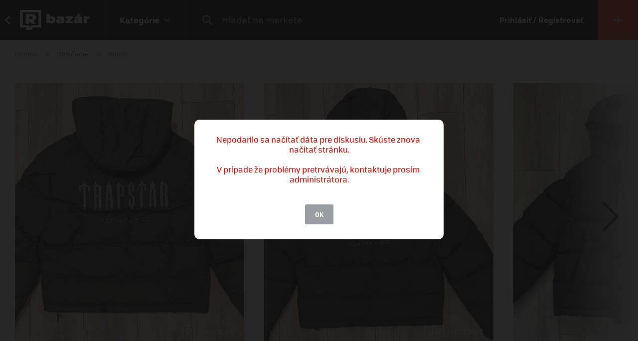

--- FILE ---
content_type: text/html; charset=UTF-8
request_url: https://market.refresher.sk/product/89363/trapstar-decoded-hooded-puffer-2-0-black
body_size: 9007
content:
<!DOCTYPE html>
<html>
    <head>
        <meta charset="UTF-8"/>
        <meta name="viewport" content="width=device-width, initial-scale=1"/>
        <meta name="robots" content="index, follow"/>
        <link rel="manifest" href="/manifest.json"/>

        <title>Trapstar decoded hooded puffer 2.0-black | REFRESHER Market</title><link rel="canonical" href="https://market.refresher.sk/product/89363/trapstar-decoded-hooded-puffer-2-0-black"/><meta property="og:title" content="Trapstar decoded hooded puffer 2.0-black | REFRESHER Market"/><meta property="og:url" content="https://market.refresher.sk/product/89363/trapstar-decoded-hooded-puffer-2-0-black"/><meta property="og:image" content="https://refstatic.sk/market/cb1f911d-5369-56c3-b389-a1d1f3c73f06.jpeg?c=w&amp;is=1200x630c&amp;iw=watermark.png&amp;iwp=-40x-40&amp;iws=210x62&amp;s=13901d7298007d35081c2c4596985339f2111de9654cfd30a5cc6099b0e9fd72"/><meta property="og:image:secure_url" content="https://refstatic.sk/market/cb1f911d-5369-56c3-b389-a1d1f3c73f06.jpeg?c=w&amp;is=1200x630c&amp;iw=watermark.png&amp;iwp=-40x-40&amp;iws=210x62&amp;s=13901d7298007d35081c2c4596985339f2111de9654cfd30a5cc6099b0e9fd72"/><meta property="og:image:width" content="1200"/><meta property="og:image:height" content="630"/>
        <script type="application/ld+json">{"@context":"http:\/\/schema.org","@type":"Organization","name":"REFRESHER, s.r.o.","url":"https:\/\/refresher.sk\/"}</script><script type="application/ld+json">{"@context":"http:\/\/schema.org","@type":"BreadcrumbList","itemListElement":[{"@type":"ListItem","position":1,"item":{"@id":"https:\/\/market.refresher.sk\/bazar","name":"REFRESHER Market"}},{"@type":"ListItem","position":2,"item":{"@id":"https:\/\/market.refresher.sk\/category\/oblecenie","name":"Oble\u010denie"}},{"@type":"ListItem","position":3,"item":{"@id":"https:\/\/market.refresher.sk\/category\/oblecenie-bundy","name":"Bundy"}}]}</script><script type="application/ld+json">{"@context":"http:\/\/schema.org","@type":"Product","name":"Trapstar decoded hooded puffer 2.0-black","image":"https:\/\/refstatic.sk\/market\/cb1f911d-5369-56c3-b389-a1d1f3c73f06.jpeg?c=w&is=1200x630c&iw=watermark.png&iwp=-40x-40&iws=210x62&s=13901d7298007d35081c2c4596985339f2111de9654cfd30a5cc6099b0e9fd72","offers":{"@type":"Offer","price":350,"priceCurrency":"EUR","availability":"http:\/\/schema.org\/InStock","itemCondition":"http:\/\/schema.org\/NewCondition"}}</script>
        <link rel="icon" type="image/png" href="/favicon.png" sizes="32x32"/>

        <link rel="stylesheet" href="/build/bundle.90f2d10e.css">
        <script src="/build/bundle.eec585a5.js"></script>

        
                    <script src="https://www.googletagservices.com/tag/js/gpt.js" async></script>
            <script>

				var googletag = googletag || {};
				googletag.cmd = googletag.cmd || [];

				function slotRender(event) {
					if( !event.isEmpty ) {
						var adElement = document.getElementById(event.slot.getSlotElementId());
						adElement.classList.add('padding');
					}
				}

				googletag.cmd.push(function() {
					var sizeMappingFullwidth = googletag.sizeMapping().addSize([0, 0], [[300, 100], [300, 250], [300, 300], [300, 600], [320, 100], [336, 280]]).addSize([800, 200], [[728, 90], [750, 100], [900, 200], [970, 90], [970, 210], [970, 250], [990, 315], [998, 200], [1000, 100], [1200, 150], [1260, 150], [1260, 400]]).build();

					googletag.defineSlot('/30527867/above_content', [[300, 100], [300, 250], [300, 300], [300, 600], [320, 100], [336, 280], [728, 90], [750, 100], [900, 200], [970, 90], [970, 210], [970, 250], [990, 315], [998, 200], [1000, 100], [1200, 150], [1260, 150], [1260, 400]], 'dfp-up').defineSizeMapping(sizeMappingFullwidth).addService(googletag.pubads());
					googletag.defineSlot('/30527867/below_content', [[300, 100], [300, 250], [300, 300], [300, 600], [320, 100], [336, 280], [728, 90], [750, 100], [900, 200], [970, 90], [970, 210], [970, 250], [990, 315], [998, 200], [1000, 100], [1200, 150], [1260, 150], [1260, 400]], 'dfp-down').defineSizeMapping(sizeMappingFullwidth).addService(googletag.pubads());

					googletag.pubads().collapseEmptyDivs(true);
					googletag.pubads().setTargeting('project', 'market');
					googletag.pubads().addEventListener('slotRenderEnded', function(event) { slotRender(event); });
					googletag.pubads().enableLazyLoad();
					googletag.enableServices();
				});

            </script>
                <script>(function(){var dbpr=100;if(Math.random()*100>100-dbpr){var d="dbbRum",w=window,o=document,a=addEventListener,scr=o.createElement("script");scr.async=!0;w[d]=w[d]||[];w[d].push(["presampling",dbpr]);["error","unhandledrejection"].forEach(function(t){a(t,function(e){w[d].push([t,e])});});scr.src="https://cdn.debugbear.com/R3wTZERhQkwi.js";o.head.appendChild(scr);}})()</script>
    </head>
    <body>
        
    <!-- Google Tag Manager -->
        <script>
        (function(w,d,s,l,i){w[l]=w[l]||[];w[l].push({'gtm.start':
                new Date().getTime(),event:'gtm.js'});var f=d.getElementsByTagName(s)[0],
            j=d.createElement(s),dl=l!='dataLayer'?'&l='+l:'';j.async=true;j.src=
            'https://www.googletagmanager.com/gtm.js?id='+i+dl;f.parentNode.insertBefore(j,f);
        })(window,document,'script','dataLayer','GTM-NRG57BF');
    </script>
    <!-- End Google Tag Manager -->

    
            <script type="text/javascript">
            var pp_gemius_identifier = 'p3zqwXM9Y3LjSfvTnD90s5RM.mMGZ0bMB8XSWBPz9Wv.o7';
        </script>
        <script type="text/javascript">
            // lines below shouldn't be edited
            function gemius_pending(i) {
                window[i] = window[i] || function () {
                    var x = window[i + '_pdata'] = window[i + '_pdata'] || [];
                    x[x.length] = arguments;
                };
            };
            gemius_pending('gemius_hit');
            gemius_pending('gemius_event');
            gemius_pending('pp_gemius_hit');
            gemius_pending('pp_gemius_event');
            (function (d, t) {
                try {
                    var gt = d.createElement(t), s = d.getElementsByTagName(t)[0],
                        l = 'http' + ((location.protocol == 'https:') ? 's' : '');
                    gt.setAttribute('async', 'async');
                    gt.setAttribute('defer', 'defer');
                    gt.src = l + '://gask.hit.gemius.pl/xgemius.js';
                    s.parentNode.insertBefore(gt, s);
                } catch (e) {
                }
            })(document, 'script');

        </script>
    
    


                    
<div class="header">
    <div class="header-desktop">
                    <a class="header-desktop-back" href="https://refresher.sk">
                <span class="header-desktop-back-label">
                    prejsť na refresher
                </span>
            </a>
            <a class="header-logo --bazar-logo" title="REFRESHER Market" href="https://market.refresher.sk/bazar">REFRESHER Market</a>
                                            <div class="header-cats">
                    <div class="header-cats-btn">
                        <div class="header-cats-label">Kategórie</div>
                        <div class="header-cats-icon"></div>
                    </div>
                </div>
                <div class="HeaderDesktop-Category-Panel">
                    <div class="HeaderDesktop-Category-List">
                                                                                <div class="HeaderDesktop-Category-Item">
                                <a class="HeaderDesktop-Category-Icon HeaderDesktop-Category-Icon-1" href="https://market.refresher.sk/category/obuv"></a>
                                <a class="HeaderDesktop-Category-Title" href="https://market.refresher.sk/category/obuv">
                                    Obuv
                                </a>
                                <div class="HeaderDesktop-Category-Children">
                                                                            <a class="HeaderDesktop-Category-Child" href="https://market.refresher.sk/category/obuv-tenisky">
                                            Tenisky
                                        </a>
                                                                            <a class="HeaderDesktop-Category-Child" href="https://market.refresher.sk/category/obuv-topanky">
                                            Topánky
                                        </a>
                                                                    </div>
                            </div>
                                                                                <div class="HeaderDesktop-Category-Item">
                                <a class="HeaderDesktop-Category-Icon HeaderDesktop-Category-Icon-2" href="https://market.refresher.sk/category/oblecenie"></a>
                                <a class="HeaderDesktop-Category-Title" href="https://market.refresher.sk/category/oblecenie">
                                    Oblečenie
                                </a>
                                <div class="HeaderDesktop-Category-Children">
                                                                            <a class="HeaderDesktop-Category-Child" href="https://market.refresher.sk/category/oblecenie-tricka">
                                            Tričká
                                        </a>
                                                                            <a class="HeaderDesktop-Category-Child" href="https://market.refresher.sk/category/oblecenie-mikiny">
                                            Mikiny
                                        </a>
                                                                            <a class="HeaderDesktop-Category-Child" href="https://market.refresher.sk/category/oblecenie-bundy">
                                            Bundy
                                        </a>
                                                                            <a class="HeaderDesktop-Category-Child" href="https://market.refresher.sk/category/oblecenie-nohavice">
                                            Nohavice
                                        </a>
                                                                            <a class="HeaderDesktop-Category-Child" href="https://market.refresher.sk/category/oblecenie-doplnky">
                                            Doplnky
                                        </a>
                                                                            <a class="HeaderDesktop-Category-Child" href="https://market.refresher.sk/category/oblecenie-kosele">
                                            Košele
                                        </a>
                                                                    </div>
                            </div>
                                                                                <div class="HeaderDesktop-Category-Item">
                                <a class="HeaderDesktop-Category-Icon HeaderDesktop-Category-Icon-5" href="https://market.refresher.sk/category/modne-doplnky"></a>
                                <a class="HeaderDesktop-Category-Title" href="https://market.refresher.sk/category/modne-doplnky">
                                    Módne doplnky
                                </a>
                                <div class="HeaderDesktop-Category-Children">
                                                                    </div>
                            </div>
                                                                                <div class="HeaderDesktop-Category-Item">
                                <a class="HeaderDesktop-Category-Icon HeaderDesktop-Category-Icon-22" href="https://market.refresher.sk/category/ostatne"></a>
                                <a class="HeaderDesktop-Category-Title" href="https://market.refresher.sk/category/ostatne">
                                    Ostatné
                                </a>
                                <div class="HeaderDesktop-Category-Children">
                                                                            <a class="HeaderDesktop-Category-Child" href="https://market.refresher.sk/category/mobily">
                                            Mobily
                                        </a>
                                                                            <a class="HeaderDesktop-Category-Child" href="https://market.refresher.sk/category/elektronika">
                                            Elektronika
                                        </a>
                                                                            <a class="HeaderDesktop-Category-Child" href="https://market.refresher.sk/category/ostatne-ine">
                                            Iné
                                        </a>
                                                                    </div>
                            </div>
                                            </div>
                </div>
                            <div class="header-content">
            <form class="header-search" action=" https://market.refresher.sk/search/ " method="get">
                <input class="header-search-submit" type="submit" value=""/>
                <input class="header-search-input" type="search" name="q" value=""
                       placeholder=" Hľadať na markete "/>
            </form>
                    </div>
                                    <a class="header-login" href="https://refresher.sk/login">
                    Prihlásiť / Registrovať
                </a>
                                        <a class="header-new" title="Pridať produkt" href="https://market.refresher.sk/product/new">
                                        <span class="header-new-icon"></span>
                </a>
                        </div>
    <div class="HeaderMobile-Root">
                    <a class="HeaderMobile-Logo --bazar-logo" title="REFRESHER Market" href="https://market.refresher.sk/bazar">REFRESHER Market bazar</a>
                <div class="HeaderMobile-Left">
                            <a class="HeaderMobile-Back" href="https://refresher.sk">prejsť na refresher</a>
                        <div class="HeaderMobile-Line"></div>
            <div class="HeaderMobile-More">
                            </div>
        </div>
                    <form class="HeaderMobile-Search-Form" action="https://market.refresher.sk/search/" method="get">
                <input class="HeaderMobile-Search-Input" type="search" name="q" placeholder="Hľadať na markete"/>
                <input class="HeaderMobile-Search-Submit" type="submit" value=""/>
            </form>
                <div class="HeaderMobile-Menu">
            <div class="HeaderMobile-Menu-User">
                                    <a class="HeaderMobile-Menu-User-Login" href="https://refresher.sk/login">
                        Prihlásiť / Registrovať
                    </a>
                            </div>
            <div class="HeaderMobile-Menu-Content">
                <div class="HeaderMobile-Category-List">
                    <div class="HeaderMobile-Category-Title">Kategórie</div>
                                                                    <a href="https://market.refresher.sk/category/obuv" class="HeaderMobile-Category-Item">Obuv</a>
                                                                    <a href="https://market.refresher.sk/category/oblecenie" class="HeaderMobile-Category-Item">Oblečenie</a>
                                                                    <a href="https://market.refresher.sk/category/modne-doplnky" class="HeaderMobile-Category-Item">Módne doplnky</a>
                                                                    <a href="https://market.refresher.sk/category/ostatne" class="HeaderMobile-Category-Item">Ostatné</a>
                                    </div>
            </div>
        </div>
    </div>
    <script type="text/javascript">window["_headerMobile"].init();</script>
</div>

<script type="text/javascript">window['_header'].init();</script>

        
        <div class="container">
            
    
    <div class="Product-Root" data-view="https://market.refresher.sk/_ajax/view/89363">

        <div class="ProductPath-Root">
            <a class="ProductPath-Link" href="https://market.refresher.sk/bazar">Domov</a>
                                                <span class="ProductPath-Arrow"></span>
                    <a class="ProductPath-Link" href="https://market.refresher.sk/category/oblecenie">Oblečenie</a>
                                <span class="ProductPath-Arrow"></span>
                <a class="ProductPath-Link" href="https://market.refresher.sk/category/oblecenie-bundy">Bundy</a>
                    </div>

                    <div style="width: 100%; height: 1px; background-color: #d7d7d7;"></div>
        
        <div class="ProductGallery-Root">
    <div class="ProductGallery-List">
        <div class="ProductGallery-Gap"></div>
                    <div class="ProductGallery-Item" data-index="0" data-id="cb1f911d-5369-56c3-b389-a1d1f3c73f06.jpeg"
                 data-active="t">
                                    <img class="ProductGallery-Image" src="https://refstatic.sk/market/cb1f911d-5369-56c3-b389-a1d1f3c73f06.jpeg?is=736x856c&amp;c=w&amp;iw=watermark.png&amp;iwp=-30x-30&amp;iws=168x50&amp;s=45e8ec4690b71f5f89e8800c0d0706c2f03ce0dfb2a5e8a273a378c3feb2985f" alt="Trapstar decoded hooded puffer 2.0-black" style="aspect-ratio: 736/856;"/>
                                <div class="ProductGallery-Magnifier"></div>
            </div>
                    <div class="ProductGallery-Item" data-index="1" data-id="ec19752e-0fc1-5dd3-b63d-8e5236bfa99b.jpeg"
                 data-active="f">
                                    <img class="ProductGallery-Image" src="https://refstatic.sk/market/ec19752e-0fc1-5dd3-b63d-8e5236bfa99b.jpeg?is=736x856c&amp;c=w&amp;iw=watermark.png&amp;iwp=-30x-30&amp;iws=168x50&amp;s=f8d74079027633ddbae569e209c47f659a2f7f278ccb1976115c4e86ee4a43cd" alt="Trapstar decoded hooded puffer 2.0-black" style="aspect-ratio: 736/856;"/>
                                <div class="ProductGallery-Magnifier"></div>
            </div>
                    <div class="ProductGallery-Item" data-index="2" data-id="9ef83b35-5028-50a0-8290-f89be8674e1c.jpeg"
                 data-active="f">
                                    <img class="ProductGallery-Image" src="https://refstatic.sk/market/9ef83b35-5028-50a0-8290-f89be8674e1c.jpeg?is=736x856c&amp;c=w&amp;iw=watermark.png&amp;iwp=-30x-30&amp;iws=168x50&amp;s=fe93500056605f626e01e854ae5bf52b4fc2572a597c7bd42d2874682b7b608d" alt="Trapstar decoded hooded puffer 2.0-black" style="aspect-ratio: 736/856;"/>
                                <div class="ProductGallery-Magnifier"></div>
            </div>
                    <div class="ProductGallery-Item" data-index="3" data-id="29eb9bf6-9c07-5d92-8f42-b575f99b3806.jpeg"
                 data-active="f">
                                    <img class="ProductGallery-Image" src="https://refstatic.sk/market/29eb9bf6-9c07-5d92-8f42-b575f99b3806.jpeg?is=736x856c&amp;c=w&amp;iw=watermark.png&amp;iwp=-30x-30&amp;iws=168x50&amp;s=0b86ca5ec1327b14f79ffe42c470d38674110685d1e74593bb27bb5b0c1c0499" alt="Trapstar decoded hooded puffer 2.0-black" style="aspect-ratio: 736/856;"/>
                                <div class="ProductGallery-Magnifier"></div>
            </div>
                    <div class="ProductGallery-Item" data-index="4" data-id="9ea1a013-9dcc-5667-95a2-a6f21cf64217.jpeg"
                 data-active="f">
                                    <img class="ProductGallery-Image" src="https://refstatic.sk/market/9ea1a013-9dcc-5667-95a2-a6f21cf64217.jpeg?is=736x856c&amp;c=w&amp;iw=watermark.png&amp;iwp=-30x-30&amp;iws=168x50&amp;s=de83c0a1cc35ccb2d4729f6f71398a324076ee624aa3172c1044249e8ee6347e" alt="Trapstar decoded hooded puffer 2.0-black" style="aspect-ratio: 736/856;"/>
                                <div class="ProductGallery-Magnifier"></div>
            </div>
                <div class="ProductGallery-Gap"></div>
    </div>
    <div class="ProductGallery-Button ProductGallery-Next">
        <div class="ProductGallery-Arrow"></div>
    </div>
    <div class="ProductGallery-Button ProductGallery-Prev">
        <div class="ProductGallery-Arrow"></div>
    </div>
</div>
<script type="text/javascript">window["_productGallery"].init();</script>

        <div class="Gallery-Root" data-opened="f" data-zoom="f">
    <div class="Gallery-Header">
        <div class="Gallery-Count"></div>
        <div class="Gallery-Close">
            <div class="Gallery-Close-Label">
                Zatvoriť
            </div>
            <div class="Gallery-Close-Icon"></div>
        </div>
    </div>
    <div class="Gallery-List">
                    <div class="Gallery-Item"
                 data-id="cb1f911d-5369-56c3-b389-a1d1f3c73f06.jpeg"
                                    data-image="https://refstatic.sk/market/cb1f911d-5369-56c3-b389-a1d1f3c73f06.jpeg?c=w&amp;iw=watermark.png&amp;iwp=-50x-50&amp;iws=336x100&amp;s=dd26bedf8486ed319b0d3bb7ae4e75694137927d9745a208c017db4431323031"
                                 data-init="f"
                 data-loaded="f"
            >
                <div class="Gallery-Loader"></div>
            </div>
                    <div class="Gallery-Item"
                 data-id="ec19752e-0fc1-5dd3-b63d-8e5236bfa99b.jpeg"
                                    data-image="https://refstatic.sk/market/ec19752e-0fc1-5dd3-b63d-8e5236bfa99b.jpeg?c=w&amp;iw=watermark.png&amp;iwp=-50x-50&amp;iws=336x100&amp;s=9deca4f7f19814a02c6e89828755b60cb9e9f0833ed11d42795b615fe660a258"
                                 data-init="f"
                 data-loaded="f"
            >
                <div class="Gallery-Loader"></div>
            </div>
                    <div class="Gallery-Item"
                 data-id="9ef83b35-5028-50a0-8290-f89be8674e1c.jpeg"
                                    data-image="https://refstatic.sk/market/9ef83b35-5028-50a0-8290-f89be8674e1c.jpeg?c=w&amp;iw=watermark.png&amp;iwp=-50x-50&amp;iws=336x100&amp;s=c686ce1ad1e73b2063132259284be2981be8bd30544ecca11fa3e568650e62d7"
                                 data-init="f"
                 data-loaded="f"
            >
                <div class="Gallery-Loader"></div>
            </div>
                    <div class="Gallery-Item"
                 data-id="29eb9bf6-9c07-5d92-8f42-b575f99b3806.jpeg"
                                    data-image="https://refstatic.sk/market/29eb9bf6-9c07-5d92-8f42-b575f99b3806.jpeg?c=w&amp;iw=watermark.png&amp;iwp=-50x-50&amp;iws=336x100&amp;s=1833728c3b1a0f1e795fcaac15f4d98cda2da61eabbcf54b181351e1d0473e68"
                                 data-init="f"
                 data-loaded="f"
            >
                <div class="Gallery-Loader"></div>
            </div>
                    <div class="Gallery-Item"
                 data-id="9ea1a013-9dcc-5667-95a2-a6f21cf64217.jpeg"
                                    data-image="https://refstatic.sk/market/9ea1a013-9dcc-5667-95a2-a6f21cf64217.jpeg?c=w&amp;iw=watermark.png&amp;iwp=-50x-50&amp;iws=336x100&amp;s=3d8fc6fdf37b0b9e0d01837375fa70c0bfb1379d6b0f45680d91ef14104c9ef4"
                                 data-init="f"
                 data-loaded="f"
            >
                <div class="Gallery-Loader"></div>
            </div>
            </div>
    <div class="Gallery-Footer">
        <div class="Gallery-Button Gallery-Prev"></div>
        <div class="Gallery-Button Gallery-Zoom"></div>
        <div class="Gallery-Button Gallery-Next"></div>
    </div>
</div>
<script type="text/javascript">window["_gallery"].init();</script>


                    <div class="dfp-ad dfp-product-up" id="dfp-up">
                <script type='text/javascript'>
                    googletag.cmd.push(function () {
                        googletag.display('dfp-up');
                    });
                </script>
            </div>
        
        <div class="Product-Body">

            <div class="Product-Body-Content">

                <div class="Product-ConditionAndDate">
                    <div class="Product-Condition">
                                                                                    <div class="ProductCondition-Item ProductCondition-New">
                                    Nové
                                </div>
                                                                        </div>
                    <div class="Product-Date Product-Desktop">
                        Pridané 18. 12. 2022, 649× videné
                    </div>
                    
                </div>

                <div class="Product-Title">Trapstar decoded hooded puffer 2.0-black</div>

                <div class="Product-Price">
                                            <div class="Product-Price-Item Product-Price-Main">
                            350 €
                        </div>
                                                            </div>

                <div class="Product-Info">
                    <div class="Product-Info-Name">Popis produktu</div>
                    <div class="Product-Info-Value" style="white-space: pre-wrap;">Bunda je nová, nenosená a v balíku v ktorom prišla. Som ochotný poskytnúť faktúru a ďalšie materiály k legit checku. Produkt bol kupovaný spolu s čiapkou, ktorú ale nepredávam. Preto je na faktúre suma taká aká je. V prípade záujmu by som bol rád, ak by si ma kontaktoval na môj Instagram @tomas_olbert. </div>
                </div>

                                    <div class="Product-Info">
                        <div class="Product-Info-Name">Pohlavie</div>
                        <div class="Product-Info-Value">
                                                            Mužské
                                                    </div>
                    </div>
                
                                                    <div class="Product-Info">
                        <div class="Product-Info-Name">Dostupné veľkosti</div>
                        <div class="Product-Info-Value">
                            M                        </div>
                    </div>
                
                                    <div class="Product-Info">
                        <div class="Product-Info-Name">Lokalita</div>
                        <div class="Product-Info-Value">
                            Turčianska Štiavnička,
                            Žilinský kraj
                        </div>
                    </div>
                
                <div class="Product-Info">
                                            <a class="Product-InvoiceButton" data-type="show" target="_blank" href="https://refstatic.sk/market/e688e941-21bc-570a-8f63-16f719d886ed.jpeg?c=2w&amp;s=709ffbec5f94508f98a7775df492b2a599610f4ccd76ec2b390f2acf0981a427">Zobraziť faktúru</a>
                        <div class="Invoice-Root" data-opened="f" data-zoom="f">
    <div class="Invoice-Header">
        <div class="Invoice-Title">Faktúra</div>
        <div class="Invoice-Close">
            <div class="Invoice-Close-Label">
                Zatvoriť
            </div>
            <div class="Invoice-Close-Icon"></div>
        </div>
    </div>
    <div class="Invoice-Body">
        <div class="Invoice-Image"
             data-id="e688e941-21bc-570a-8f63-16f719d886ed.jpeg"
             data-image="https://refstatic.sk/market/e688e941-21bc-570a-8f63-16f719d886ed.jpeg?c=2w&amp;s=709ffbec5f94508f98a7775df492b2a599610f4ccd76ec2b390f2acf0981a427"
             data-init="f"
             data-loaded="f"
        >
            <div class="Invoice-Loader"></div>
        </div>
    </div>
    <div class="Invoice-Footer">
        <div class="Invoice-Zoom"></div>
    </div>
</div>
<script type="text/javascript">window["_invoice"].init();</script>
                                    </div>

                                    <div class="Product-Form">
                        <div class="Product-Form-Button">
                            Kontaktovať predajcu
                        </div>
                        <div class="Product-Form-Body">
                            <br/>
                                                            <div class="FormMessage-Login">
                                    <div class="FormMessage-Login-Info">
                                        <span class="FormMessage-Login-Icon"></span>
                                        Musíš byť prihlásený/á , aby si mohol reagovat na produkt.
                                    </div>
                                    <a class="FormMessage-Login-Button" href="https://refresher.sk/login?return=https%3A%2F%2Fmarket.refresher.sk%2Fproduct%2F89363%2Ftrapstar-decoded-hooded-puffer-2-0-black">
                                        Prihlásiť sa
                                    </a>
                                </div>
                                                    </div>
                    </div>
                                            <div class="Product-Warn Product-Mobile">
                            <br/>
                            <div class="ProductSeller-Warn">
                                Pozor! Tento predajca má málo
                                <a href="https://refresher.sk/profil/dynamo">hodnotení</a>.
                                <br/>
                                Pri nákupe buď obozretnejší.
                            </div>
                        </div>
                                    
                    <div class="Homepage-Promo-Flexdog-Root --product">
        <a href="/" class="Homepage-Promo-Flexdog">
            <div class="Homepage-Promo-Flexdog-Title">Chceš nové? Pozri si náš e-shop</div>
            <div class="Homepage-Promo-Flexdog-Subtitle">Obuv, Oblečenie, Módne doplnky a iné</div>
            <div class="Homepage-Promo-Flexdog-Icon-arrow-right"></div>
        </a>
                    <div class="Homepage-Promo-Flexdog-Products-Row  --flexdog">
                                    <div class="ProductItem-Root">
    <div class="ProductItem-Image">
        <a href="/product/helly-hansen-reversible-puffer-jacket-54060" title="Reversible Puffer Jacket">
                            <img src="https://static.flexdog.sk/flexdog-d/products/images/21d37887-6915-40b1-8f8c-c8308a411c2b.jpeg" alt="Reversible Puffer Jacket"/>
                    </a>
    </div>
    <a class="ProductItem-Title" href="/product/helly-hansen-reversible-puffer-jacket-54060">
        Reversible Puffer Jacket
    </a>
    <div class="ProductItem-Price">
                    <div>219.9 €</div>
            </div>

    <div class="ProductItem-Availability">
        Dostupné v 2 obchodoch
    </div>
</div>

                                    <div class="ProductItem-Root">
    <div class="ProductItem-Image">
        <a href="/product/off-white-black-off-stamp-rib-cropped-t-shirt-ic5197" title="Black Off Stamp Rib Cropped T-Shirt">
                            <img src="https://static.flexdog.sk/flexdog-f/products/images/e030f041-c7b1-486d-979e-6088122ecf3e.jpeg" alt="Black Off Stamp Rib Cropped T-Shirt"/>
                    </a>
    </div>
    <a class="ProductItem-Title" href="/product/off-white-black-off-stamp-rib-cropped-t-shirt-ic5197">
        Black Off Stamp Rib Cropped T-Shirt
    </a>
    <div class="ProductItem-Price">
                    <div>266 €</div>
            </div>

    <div class="ProductItem-Availability">
        Dostupné v 2 obchodoch
    </div>
</div>

                                    <div class="ProductItem-Root">
    <div class="ProductItem-Image">
        <a href="/product/guess-black-mini-bodycon-dress-w5rk17z2yj2" title="Black Mini Bodycon Dress">
                            <img src="https://static.flexdog.sk/flexdog-6/products/images/69729b6a-06a1-4b81-bda8-abd8a3ec866b.jpeg" alt="Black Mini Bodycon Dress"/>
                    </a>
    </div>
    <a class="ProductItem-Title" href="/product/guess-black-mini-bodycon-dress-w5rk17z2yj2">
        Black Mini Bodycon Dress
    </a>
    <div class="ProductItem-Price">
                    <del>129.9 €</del>
            <ins class="ProductItem-Price-Discounted">67.99 €</ins>
            </div>

    <div class="ProductItem-Availability">
        Dostupné v 2 obchodoch
    </div>
</div>

                                    <div class="ProductItem-Root">
    <div class="ProductItem-Image">
        <a href="/product/fear-of-god-essentials-s22-t-shirt-black-limo-125bt212060f" title="Essentials S22 T-shirt Black Limo">
                            <img src="https://static.flexdog.sk/flexdog-9/products/images/b25db7ba-db0e-4616-8309-c747378ebad2.png" alt="Essentials S22 T-shirt Black Limo"/>
                    </a>
    </div>
    <a class="ProductItem-Title" href="/product/fear-of-god-essentials-s22-t-shirt-black-limo-125bt212060f">
        Essentials S22 T-shirt Black Limo
    </a>
    <div class="ProductItem-Price">
                    <del>70 €</del>
            <ins class="ProductItem-Price-Discounted">60 €</ins>
            </div>

    <div class="ProductItem-Availability">
        Dostupné v 4 obchodoch
    </div>
</div>

                                    <div class="ProductItem-Root">
    <div class="ProductItem-Image">
        <a href="/product/columbia-pike-lake-ii-hooded-jacket-black-2050931012" title="Pike Lake™ II Hooded Jacket Black">
                            <img src="https://static.flexdog.sk/flexdog-1/products/images/51b75458-6995-48cd-8d32-eb541b1c62c7.jpeg" alt="Pike Lake™ II Hooded Jacket Black"/>
                    </a>
    </div>
    <a class="ProductItem-Title" href="/product/columbia-pike-lake-ii-hooded-jacket-black-2050931012">
        Pike Lake™ II Hooded Jacket Black
    </a>
    <div class="ProductItem-Price">
                    <del>180 €</del>
            <ins class="ProductItem-Price-Discounted">153.49 €</ins>
            </div>

    <div class="ProductItem-Availability">
        Dostupné v 3 obchodoch
    </div>
</div>

                            </div>
            </div>


                <div
                    id="diskusia"
                    data-id="89363"
                    data-locale="sk"
                    data-fullwidth="1"
                    data-total="0"
                    data-login="https://refresher.sk/login"
                    data-verify="https://refresher.sk/overenie"
                    data-open="1"
                ></div>
                <script
                    src="https://refresher.sk/static/discussion/bundle.js?1613723373"
                    type="text/javascript"
                    onload="window.discussion(document.getElementById('diskusia'));"
                    async
                ></script>

            </div>
            <div class="Product-Body-Sidebar">

                
                <div class="Product-Share Product-Mobile">
                    <a class="Product-Share-Link"
                       href="javascript:window.open('https://www.facebook.com/sharer/sharer.php?u=https%3A%2F%2Fmarket.refresher.sk%2Fproduct%2F89363%2Ftrapstar-decoded-hooded-puffer-2-0-black', 'pop', 'width=600, height=400, scrollbars=no');"
                    >
                        <span class="Product-Share-Icon"></span>
                        <span class="Product-Share-Label">Zdielať na Facebook</span>
                    </a>
                </div>


                <div class="Product-Date Product-Mobile">
                    Pridané 18. 12. 2022, 649× videné
                </div>

                <div class="ProductSeller-Root">
    <div class="ProductSeller-User">
        <a class="ProductSeller-User-Image" href="https://refresher.sk/profil/dynamo">
            <img src="https://i.refresher.sk/users/avatar/366651-68320.jpg" width="70" height="70"/>
        </a>
        <div class="ProductSeller-User-F">
            <div class="ProductSeller-User-F1">
                <a class="ProductSeller-User-Name" href="https://refresher.sk/profil/dynamo">
                    <span>Dynamo</span>
                                    </a>
            </div>
            <div class="ProductSeller-User-F2">
                <div class="ProductSeller-Follow"
                     data-id="366651"
                     data-active="0"
                     data-hover="1"
                     data-logged="0"
                     data-logged-error="Ak chceš sledovať používateľov, najprv sa prihlás."
                >
                    <div data-type="follow">Sledovať</div>
                    <div data-type="following">Sledujem</div>
                    <div data-type="unfollow">Nesledovať</div>
                </div>
            </div>
        </div>
    </div>
            <div class="ProductSeller-Warn">
            Pozor! Tento predajca má málo
            <a href="https://refresher.sk/profil/dynamo">hodnotení</a>.
            <br/>
            Pri nákupe buď obozretnejší.
        </div>
        <div class="ProductSeller-Info">
        <div class="ProductSeller-Info-Box">
            <div class="ProductSeller-Info-Big">
                                    <span>bez hodnotenia</span>
                            </div>
            <div class="ProductSeller-Star-List">
                                                            <div class="ProductSeller-Star-Item" data-active="f"></div>
                                                                                <div class="ProductSeller-Star-Item" data-active="f"></div>
                                                                                <div class="ProductSeller-Star-Item" data-active="f"></div>
                                                                                <div class="ProductSeller-Star-Item" data-active="f"></div>
                                                                                <div class="ProductSeller-Star-Item" data-active="f"></div>
                                                </div>
            <div class="ProductSeller-Info-Rating">
                <span>(0</span>
                                    <span>hodnotení)</span>
                            </div>
            <div class="ProductSeller-Info-Link">
                <a href="https://refresher.sk/profil/dynamo">Ohodnotiť</a>
            </div>
        </div>
        <div class="ProductSeller-Info-Line"></div>
        <div class="ProductSeller-Info-Box">
            <div class="ProductSeller-Info-Big">
                                <strong>1</strong>
                                    <span>produkt</span>
                            </div>
            <div class="ProductSeller-Info-Small">
                <strong>1</strong>
                                    <span>aktívny</span>
                            </div>
            <div class="ProductSeller-Info-Small">
                <strong>0</strong>
                                    <span>predaných</span>
                            </div>
            <div class="ProductSeller-Info-Link">
                <a href="https://refresher.sk/profil/dynamo">Zobraziť</a>
            </div>
        </div>
    </div>
</div>


                <div class="Product-Share Product-Desktop" data-show="desktop">
                    <a class="Product-Share-Link"
                       href="javascript:window.open('https://www.facebook.com/sharer/sharer.php?u=https%3A%2F%2Fmarket.refresher.sk%2Fproduct%2F89363%2Ftrapstar-decoded-hooded-puffer-2-0-black', 'pop', 'width=600, height=400, scrollbars=no');"
                    >
                        <span class="Product-Share-Icon"></span>
                        <span class="Product-Share-Label">Zdielať na Facebook</span>
                    </a>
                </div>


            </div>

        </div>

                    <div class="dfp-ad dfp-product-down" id="dfp-down">
                <script type='text/javascript'>
                    googletag.cmd.push(function () {
                        googletag.display('dfp-down');
                    });
                </script>
            </div>
        
    </div>
    <script type="text/javascript">window["_product"].init();</script>

            <div class="ProductBox-Root">
    <div class="ProductBox-Body">
        <div class="ProductBox-Caption">Podobné produkty</div>
        <div class="ProductBox-List">
            <div class="ProductBox-Gap"></div>
                            <div class="ProductBox-Item">
                    <div class="ProductItem-Root">
    <div class="ProductItem-Image">
        <a href="https://market.refresher.sk/product/105911/moncler-vesta-s-kapucnou" title="Moncler Vesta (s kapucňou)">
                            <img src="https://refstatic.sk/market/8d4938d6-698a-4c7b-afc3-9b7b4d43aee5.jpeg?is=420x490c&amp;c=w&amp;iw=watermark.png&amp;iwp=-20x-20&amp;iws=105x31&amp;s=1ee909ddc10e12d4744953a77d98cd64f311d7d565c6a1a46a73f44d5ebf0985" alt="Moncler Vesta (s kapucňou)"/>
                    </a>
                    <div class="ProductItem-Condition">
                                    <div class="ProductCondition-Item ProductCondition-New">
                        Nové
                    </div>
                            </div>
                                                <div class="ProductItem-Seller">
                <a class="ProductItem-Seller-Image" href="https://refresher.sk/profil/sk-cz-sell" title="SK/CZ SELL">
                    <img src="https://i.refresher.sk/users/avatar/175755-42532.jpg" alt="SK/CZ SELL"/>
                </a>
                <div class="ProductItem-Seller-Body">
                    <a class="ProductItem-Seller-Name" href="https://refresher.sk/profil/sk-cz-sell">
                        SK/CZ SELL
                                            </a>
                                            <a class="ProductItem-Seller-Rating" href="https://refresher.sk/profil/sk-cz-sell">
                                                        <strong>5</strong>
                                                            <span>produktov</span>
                                                    </a>
                                    </div>
            </div>
            </div>
    <a class="ProductItem-Title" href="https://market.refresher.sk/product/105911/moncler-vesta-s-kapucnou">
        Moncler Vesta (s kapucňou)
            </a>
    <div class="ProductItem-Price">
                    160
            €
            </div>
</div>


                </div>
                            <div class="ProductBox-Item">
                    <div class="ProductItem-Root">
    <div class="ProductItem-Image">
        <a href="https://market.refresher.sk/product/86925/bunda-champion" title="Bunda Champion">
                            <img src="https://refstatic.sk/market/e55955ee-6408-5f52-aa1a-273934dc3bec.jpeg?is=420x490c&amp;c=w&amp;iw=watermark.png&amp;iwp=-20x-20&amp;iws=105x31&amp;s=cc2c592773d5d75cac4d8284afd247aa851102330ac30c474d9e5b02e7375e99" alt="Bunda Champion"/>
                    </a>
                    <div class="ProductItem-Condition">
                                    <div class="ProductCondition-Item ProductCondition-Unpacked">
                        Rozbalené
                    </div>
                            </div>
                                                <div class="ProductItem-Seller">
                <a class="ProductItem-Seller-Image" href="https://refresher.sk/profil/simona-pelechova313" title="simona.pelechova313">
                    <img src="https://i.refresher.sk/users/avatar/350916-default-64538.jpg" alt="simona.pelechova313"/>
                </a>
                <div class="ProductItem-Seller-Body">
                    <a class="ProductItem-Seller-Name" href="https://refresher.sk/profil/simona-pelechova313">
                        simona.pelechova313
                                            </a>
                                            <a class="ProductItem-Seller-Rating" href="https://refresher.sk/profil/simona-pelechova313">
                                                        <strong>2</strong>
                                                            <span>produkty</span>
                                                    </a>
                                    </div>
            </div>
            </div>
    <a class="ProductItem-Title" href="https://market.refresher.sk/product/86925/bunda-champion">
        Bunda Champion
            </a>
    <div class="ProductItem-Price">
                    40
            €
            </div>
</div>


                </div>
                            <div class="ProductBox-Item">
                    <div class="ProductItem-Root">
    <div class="ProductItem-Image">
        <a href="https://market.refresher.sk/product/1361/lrg-bunda-z-prave-kuze" title="LRG bunda z pravé kůže">
                            <img src="https://refstatic.sk/market/a92d6600-6111-5c9f-9b00-f10036aa4b2d.jpeg?is=420x490c&amp;c=w&amp;iw=watermark.png&amp;iwp=-20x-20&amp;iws=105x31&amp;s=51b32015b3f80627bc35db10c0624ea7a96732dd4b56009d18b5b9318943459a" alt="LRG bunda z pravé kůže"/>
                    </a>
                    <div class="ProductItem-Condition">
                                    <div class="ProductCondition-Item ProductCondition-Used">
                        Použité
                    </div>
                            </div>
                                                <div class="ProductItem-Seller">
                <a class="ProductItem-Seller-Image" href="https://refresher.sk/profil/pavel0123" title="pavel.0123">
                    <img src="https://i.refresher.sk/users/avatar/20014-default-82309.jpg" alt="pavel.0123"/>
                </a>
                <div class="ProductItem-Seller-Body">
                    <a class="ProductItem-Seller-Name" href="https://refresher.sk/profil/pavel0123">
                        pavel.0123
                                            </a>
                                            <a class="ProductItem-Seller-Rating" href="https://refresher.sk/profil/pavel0123">
                                                        <strong>1</strong>
                                                            <span>produkt</span>
                                                    </a>
                                    </div>
            </div>
            </div>
    <a class="ProductItem-Title" href="https://market.refresher.sk/product/1361/lrg-bunda-z-prave-kuze">
        LRG bunda z pravé kůže
            </a>
    <div class="ProductItem-Price">
                    116
            €
            </div>
</div>


                </div>
                            <div class="ProductBox-Item">
                    <div class="ProductItem-Root">
    <div class="ProductItem-Image">
        <a href="https://market.refresher.sk/product/50840/tnf-1996-nupset-bunda" title="TNF 1996 nupset bunda">
                            <img src="https://refstatic.sk/market/3409fa68-333b-57cd-b838-11cce9cc83ca.jpeg?is=420x490c&amp;c=w&amp;iw=watermark.png&amp;iwp=-20x-20&amp;iws=105x31&amp;s=e9c476d014c16d758833b0d0876de137e8a367d6690b51bb34ba7c108ad11c4f" alt="TNF 1996 nupset bunda"/>
                    </a>
                    <div class="ProductItem-Condition">
                                    <div class="ProductCondition-Item ProductCondition-New">
                        Nové
                    </div>
                            </div>
                                                <div class="ProductItem-Seller">
                <a class="ProductItem-Seller-Image" href="https://refresher.sk/profil/klo27070" title="klo27070">
                    <img src="https://i.refresher.sk/users/avatar/53607-65895.jpg" alt="klo27070"/>
                </a>
                <div class="ProductItem-Seller-Body">
                    <a class="ProductItem-Seller-Name" href="https://refresher.sk/profil/klo27070">
                        klo27070
                                            </a>
                                            <a class="ProductItem-Seller-Rating" href="https://refresher.sk/profil/klo27070">
                                                        <strong>4</strong>
                                                            <span>produkty</span>
                                                    </a>
                                    </div>
            </div>
            </div>
    <a class="ProductItem-Title" href="https://market.refresher.sk/product/50840/tnf-1996-nupset-bunda">
        TNF 1996 nupset bunda
            </a>
    <div class="ProductItem-Price">
                    100
            €
            </div>
</div>


                </div>
                            <div class="ProductBox-Item">
                    <div class="ProductItem-Root">
    <div class="ProductItem-Image">
        <a href="https://market.refresher.sk/product/84758/adidas-bunda-ajax-amsterdam" title="Adidas bunda - Ajax Amsterdam">
                            <img src="https://refstatic.sk/market/95467c42-3038-547c-94fa-d1788c04e655.jpeg?is=420x490c&amp;c=w&amp;iw=watermark.png&amp;iwp=-20x-20&amp;iws=105x31&amp;s=6904b84b43c51ae731623754bc30bc40c7bf5f0e2c692fc1362687b63a0cbc4a" alt="Adidas bunda - Ajax Amsterdam"/>
                    </a>
                    <div class="ProductItem-Condition">
                                    <div class="ProductCondition-Item ProductCondition-Used">
                        Použité
                    </div>
                            </div>
                                                <div class="ProductItem-Seller">
                <a class="ProductItem-Seller-Image" href="https://refresher.sk/profil/zafir" title="Zafír">
                    <img src="https://i.refresher.sk/users/avatar/253758-63737.jpg" alt="Zafír"/>
                </a>
                <div class="ProductItem-Seller-Body">
                    <a class="ProductItem-Seller-Name" href="https://refresher.sk/profil/zafir">
                        Zafír
                                            </a>
                                            <a class="ProductItem-Seller-Rating" href="https://refresher.sk/profil/zafir">
                                                        <strong>3</strong>
                                                            <span>produkty</span>
                                                    </a>
                                    </div>
            </div>
            </div>
    <a class="ProductItem-Title" href="https://market.refresher.sk/product/84758/adidas-bunda-ajax-amsterdam">
        Adidas bunda - Ajax Amsterdam
            </a>
    <div class="ProductItem-Price">
                    7
            €
            </div>
</div>


                </div>
                        <div class="ProductBox-Gap"></div>
        </div>
    </div>
</div>
    
            <script type="text/javascript">
            document.writeln('<img src="https://refresher.sk/services/tracker/view?p=9&o=89363&t=' + Date.now() + '" style="position: absolute;"/>');
        </script>
    
        </div>

                    <div class="Footer">
    <div class="Footer-Content">
        <div class="Footer-Copyright">
            &copy; 2011-2026 REFRESHER.sk
        </div>
        <div class="Footer-Links">
                        <a class="Footer-Link" href="https://refresher.sk/o-nas">
                O nás
            </a>
                        <a class="Footer-Link" href="https://refresher.sk/kontakt">
                Kontakt
            </a>
                        <a class="Footer-Link" href="https://refresher.sk/reklama">
                Reklama
            </a>
                        <a class="Footer-Link" href="https://refresher.sk/partneri">
                Partneri
            </a>
                        <a class="Footer-Link" href="https://refresher.sk/info/podmienky-pre-pouzivatelov-webovej-stranky#market">
                Pravidlá a podmienky
            </a>
        </div>
    </div>
</div>
        
            <script defer src="https://static.cloudflareinsights.com/beacon.min.js/vcd15cbe7772f49c399c6a5babf22c1241717689176015" integrity="sha512-ZpsOmlRQV6y907TI0dKBHq9Md29nnaEIPlkf84rnaERnq6zvWvPUqr2ft8M1aS28oN72PdrCzSjY4U6VaAw1EQ==" data-cf-beacon='{"version":"2024.11.0","token":"0f05b6b2288e4c34b5866052e10c497f","server_timing":{"name":{"cfCacheStatus":true,"cfEdge":true,"cfExtPri":true,"cfL4":true,"cfOrigin":true,"cfSpeedBrain":true},"location_startswith":null}}' crossorigin="anonymous"></script>
</body>
</html>


--- FILE ---
content_type: text/html; charset=utf-8
request_url: https://www.google.com/recaptcha/api2/aframe
body_size: 268
content:
<!DOCTYPE HTML><html><head><meta http-equiv="content-type" content="text/html; charset=UTF-8"></head><body><script nonce="CwxXliTWpbyFSflBwnkW9Q">/** Anti-fraud and anti-abuse applications only. See google.com/recaptcha */ try{var clients={'sodar':'https://pagead2.googlesyndication.com/pagead/sodar?'};window.addEventListener("message",function(a){try{if(a.source===window.parent){var b=JSON.parse(a.data);var c=clients[b['id']];if(c){var d=document.createElement('img');d.src=c+b['params']+'&rc='+(localStorage.getItem("rc::a")?sessionStorage.getItem("rc::b"):"");window.document.body.appendChild(d);sessionStorage.setItem("rc::e",parseInt(sessionStorage.getItem("rc::e")||0)+1);localStorage.setItem("rc::h",'1769027230727');}}}catch(b){}});window.parent.postMessage("_grecaptcha_ready", "*");}catch(b){}</script></body></html>

--- FILE ---
content_type: application/javascript; charset=utf-8
request_url: https://fundingchoicesmessages.google.com/f/AGSKWxVqufF2_5_FncTOOJj23-A2CaEGm6cgPFl_u2TyPZCgudddUxFnvEujU21knJy1FHxYKlInf0vdDTXZcjKqnFumr5lw7gnBRGDw-fNQ7WxY3fOdxhSy7YMsm8Gv9ecJkHwKOq1vxY1P59nmWNwjHe1mwTwFBgOOoOMOtm5RIRkLA7bXB3dCtvlQy2VC/_/ad_squares._Slot_Adv_/newad2?&adslot=/idleAds.
body_size: -1290
content:
window['85e18b66-24a8-4d22-8640-b20e7fd73e81'] = true;